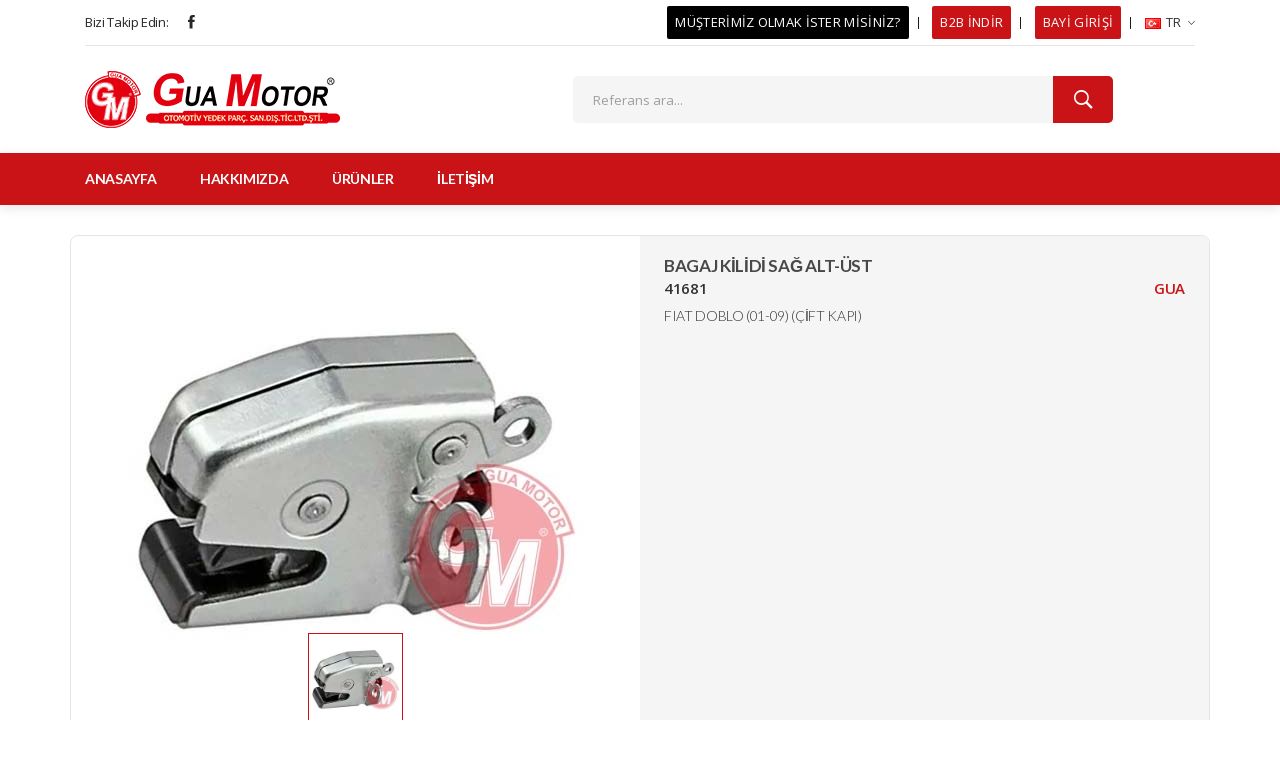

--- FILE ---
content_type: text/html; charset=utf-8
request_url: https://guamotor.com.tr/tr/urun/bagaj-kilidi-sag-alt-ust-fiat-doblo-01-09-cift-kapi-41681
body_size: 6170
content:


<!DOCTYPE html>

<html xmlns="http://www.w3.org/1999/xhtml" class="js sizes customelements history pointerevents postmessage webgl websockets cssanimations csscolumns csscolumns-width csscolumns-span csscolumns-fill csscolumns-gap csscolumns-rule csscolumns-rulecolor csscolumns-rulestyle csscolumns-rulewidth csscolumns-breakbefore csscolumns-breakafter csscolumns-breakinside flexbox picture srcset webworkers" ng-app="RTBApp">
<head><meta charset="utf-8" /><meta http-equiv="x-ua-compatible" content="ie=edge" /><meta name="viewport" content="width=device-width, initial-scale=1" /><meta content="IE=EmulateIE9" http-equiv="X-UA-Compatible" /><meta http-equiv="content-language" content="tr" /><meta http-equiv="Content-Type" content="text/html; charset=utf-8" /><meta name="Abstract" content="Gua Motor Toptan Yedek Parça - 2006, GuaMotor.com.tr" /><meta name="Author" content="RealTime Bilişim" /><meta name="Rating" content="General" /><meta name="Distribution" content="Global" /><meta name="Classification" content="Business" /><meta name="Copyright" content="© 2021 Gua Motor" /><meta name="robots" content="ALL" /><meta name="revisit-after" content="1 days" /><link rel="icon" type="image/png" href="/rtbilisim/img/logo/guamotor_favicon.png" /><link rel="preload" as="style" href="/rtbilisim/css/bootstrap.min.css" /><link rel="preload" as="style" href="/rtbilisim/css/owl.carousel.min.css" /><link rel="preload" as="style" href="/rtbilisim/css/font.awesome.css" /><link rel="preload" as="style" href="/rtbilisim/css/ionicons.min.css" /><link rel="preload" as="style" href="/rtbilisim/css/animate.css" /><link rel="preload" as="style" href="/rtbilisim/css/jquery-ui.min.css" /><link rel="preload" as="style" href="/rtbilisim/css/slinky.menu.css" /><link rel="preload" as="style" href="/rtbilisim/css/plugins.css" /><link rel="preload" as="style" href="/rtbilisim/css/style.css" /><link rel="preload" as="style" href="/rtbilisim/css/pages/genel.css" /><link rel="stylesheet" href="/rtbilisim/css/bootstrap.min.css" /><link rel="stylesheet" href="/rtbilisim/css/owl.carousel.min.css" /><link rel="stylesheet" href="/rtbilisim/css/font.awesome.css" /><link rel="stylesheet" href="/rtbilisim/css/ionicons.min.css" /><link rel="stylesheet" href="/rtbilisim/css/animate.css" /><link rel="stylesheet" href="/rtbilisim/css/jquery-ui.min.css" /><link rel="stylesheet" href="/rtbilisim/css/slinky.menu.css" /><link rel="stylesheet" href="/rtbilisim/css/plugins.css" /><link rel="stylesheet" href="/rtbilisim/css/style.css" /><link rel="stylesheet" href="/rtbilisim/css/pages/genel.css" />

    <script src="/rtbilisim/js/modernizr-3.7.1.min.js"></script>
    
    <title>Gua Motor Otomotiv – Toptan Yedek Parça - Hakkımızda</title>
    <meta name="keywords" content="gua, motor, gm, otomotiv, akk, guatron, aks, alternator, açma, kapama, akk, anahtar, arka teker, bagaj, basınç, bobin, braket, bilya, civata, conta, çamurluk, çerçeve, darbe, devir, dış, dikiz, direksiyon, dörtlü, egr, egzantrik, egzantirik, eksantrik, eksantirik, elektrovana, enjektör, evaparatör, fan, far, filtre, fincan, fiskiye, flaşör, fren, gaz, gergi, geri, gövde, hararet, hava, hız, hortum, intercooler, ısı, ışık, ızgara, kalorifer, kam, kapak, kapı, kaplama, kaptör, kaput, karbüratör, kelebek, kilit, kilometre, klima, kol, kompresör, kontak, korna, körük, krank, kriko, kumanda, lamba, mafsal, mil, müşür, oksijen, otomatik, panel, panjur, partikül, pedal, piyano, pompa, porya, potansiyometre, radyatör, rezistans, rolanti, role, rulman, sanroof, sensör, silecek, silgi, sinyal, sis, soğutucu, sonda, subap, şaft, şanzıman, şarj, takoz, tampon, teker, termostat, turbo, ünite, valf, vana, vites, volant, zincir" />
    <meta name="description" content="Gua Motor Otomotiv, otomotiv yedek parça sektöründeki faaliyetlerine 2006 yılında başlamıştır. Her geçen gün gelişmekte olan sektörde, artan ihtiyaçlara daha iyi cevap verebilmek için hiç durmaksızın yolumuza devam etmekteyiz" />
    <link href="/rtbilisim/css/pages/products.css" rel="stylesheet" />
    <link href="/rtbilisim/css/pages/productdetail.css" rel="stylesheet" />
<title>

</title></head>
<body id="Body" ng-controller="AppController" oncontextmenu="return false;">
    <div class="preloader">
        <img class="loader" src="/rtbilisim/img/loading.gif" alt="loading" />
    </div>
    <form method="post" action="./bagaj-kilidi-sag-alt-ust-fiat-doblo-01-09-cift-kapi-41681" id="form1">
<div class="aspNetHidden">
<input type="hidden" name="__VIEWSTATE" id="__VIEWSTATE" value="MZ+OKtAL9uZakQF8+0CWwUssr5Qv6uRVfujmG5t78KwqouaHBdVJ0B2mOcdV+MBN7H+/KvIe4aKhqKmIJpMrSaKiDrDTcnuQfPn9pjeQQxJoS2hPPkp3OhXEFft3lQ134UAu1KBx7JffvszS8rmsPNO1h6eIufVD6pGWPB4HvdYQpDEUmKrXpovDo1Ayg5x4lciCos89EERd3jxmMWAxZ55KzS9YurjekJ7+DshVPyo=" />
</div>

<div class="aspNetHidden">

	<input type="hidden" name="__VIEWSTATEGENERATOR" id="__VIEWSTATEGENERATOR" value="14A1EF10" />
</div>
        <!--header area start-->
        <header class="header_area header_padding">
            <!--header top start-->
            <div class="header_top">
                <div class="container">
                    <div class="top_inner">
                        <div class="row align-items-center">
                            <div class="col-lg-6 col-md-6">
                                <div class="follow_us">
                                    <label>Bizi Takip Edin:</label>
                                    <ul class="follow_link">
                                        <li>
                                            <a href="https://www.facebook.com/guamotor/" target="_blank"><i class="ion-social-facebook"></i></a>
                                        </li>
                                    </ul>
                                </div>
                            </div>
                            <div class="col-lg-6 col-md-6">
                                <div class="top_right text-right">
                                    <ul>
                                        <li class="b2b black">
                                            <a href="/tr/iletisim/musterimizolmakistermisiniz">MÜŞTERİMİZ OLMAK İSTER MİSİNİZ?</a>
                                        </li>
                                        <li class="b2b">
                                            <a href="https://rtbilisim.com/b2b/guamotor" target="_blank">B2B İNDİR</a>
                                        </li>
                                        <li class="b2b">
                                            <a href="https://bayi.guamotor.com.tr" target="_blank">BAYİ GİRİŞİ</a>
                                        </li>
                                        <li class="language">
                                            <a href="javascript:;" class="aSeciliDil"></a>
                                            <ul class="dropdown_language">
                                                <li>
                                                    <a href="javascript:;">
                                                        <img src="/rtbilisim/img/lang/tr.png" alt="Türkçe (Türkiye)" />
                                                        Türkçe (Türkiye)
                                                    </a>
                                                </li>
                                            </ul>
                                        </li>
                                    </ul>
                                </div>
                            </div>
                        </div>
                    </div>
                </div>
            </div>
            <!--header top end-->
            <!--header middle start-->
            <div class="header_middle">
                <div class="container">
                    <div class="row align-items-center">
                        <div class="col-lg-3 col-md-3">
                            <div class="logo">
                                <a href="/">
                                    <img src="/rtbilisim/img/logo/logo.png" alt="Turhal Oto" />
                                </a>
                            </div>
                        </div>
                        <div class="col-lg-9 col-md-9">
                            <div class="middel_right">
                                <div class="search-container">
                                    <div class="search_box">
                                        
                                        <input type="text" placeholder="Referans ara..." class="txtSearchBox" ng-model="searchText" />
                                        <button type="submit"><i class="ion-ios-search-strong"></i></button>
                                    </div>
                                </div>
                            </div>
                        </div>
                    </div>
                </div>
            </div>
            <!--header middle end-->
            <!--header bottom start-->
            <div class="header_bottom bottom_four sticky-header">
                <div class="container">
                    <div class="row align-items-center">
                        <div class="col-12">
                            <div class="main_menu header_position">
                                <nav>
                                    <ul>
                                        <li>
                                            <a href="/tr/anasayfa">ANASAYFA</a>
                                        </li>
                                        <li>
                                            <a href="/tr/hakkimizda">HAKKIMIZDA</a>
                                        </li>
                                        <li>
                                            <a href="/tr/urunler">ÜRÜNLER</a>
                                        </li>
                                        
                                        <li>
                                            <a href="/tr/iletisim">İLETİŞİM</a>
                                        </li>
                                    </ul>
                                </nav>
                            </div>
                        </div>
                    </div>
                </div>
            </div>
            <!--header bottom end-->
            <div class="discount_area" ng-show="page.Slogan">
                <div class="container">
                    <div class="row">
                        <div class="col-12">
                            <div class="discount_text">
                                <p>Toptan ve Perakende Satışlarda Farkımızı Ortaya Koyuyoruz!</p>
                            </div>
                        </div>
                    </div>
                </div>
            </div>
        </header>
        <!--header area end-->
        <!--Offcanvas menu area start-->
        <div class="off_canvars_overlay"></div>
        <div class="Offcanvas_menu">
            <div class="container">
                <div class="row">
                    <div class="col-12">
                        <div class="canvas_open">
                            <span>MENÜ</span>
                            <a href="javascript:void(0);"><i class="ion-navicon"></i></a>
                        </div>
                        <div class="Offcanvas_menu_wrapper">
                            <div class="canvas_close">
                                <a href="javascript:;"><i class="ion-android-close"></i></a>
                            </div>
                            <div class="top_right text-right">
                                <ul id="ulLanguage">
                                    <li class="language">
                                        <a href="javascript:;" class="aSeciliDil"></a>
                                        <ul class="dropdown_language">
                                            <li>
                                                <a href="javascript:;">
                                                    <img src="/rtbilisim/img/lang/tr.png" alt="Türkçe (Türkiye)" />
                                                    Türkçe (Türkiye)
                                                </a>
                                            </li>
                                        </ul>
                                    </li>
                                </ul>
                            </div>
                            <div class="Offcanvas_follow" ng-if="page.SosyalMedyalar.length > 0">
                                <label>Bizi Sosyal Medyadan Takip Edin:</label>
                                <ul class="follow_link">
                                    <li><a href="https://www.facebook.com/turhaloto/" target="_blank"><i class="ion-social-facebook"></i></a></li>
                                </ul>
                            </div>
                            <div class="search-container">
                                <form action="#">
                                    <div class="search_box">
                                        
                                        <input type="text" placeholder="Referans ara..." class="txtSearchBox" ng-model="searchText" />
                                        <button type="submit"><i class="ion-ios-search-strong"></i></button>
                                    </div>
                                </form>
                            </div>
                            <div id="menu" class="text-left">
                                <ul class="offcanvas_main_menu">
                                    <li class="menu-item-has-children">
                                        <a href="/tr/anasayfa">ANASAYFA</a>
                                    </li>
                                    <li class="menu-item-has-children">
                                        <a href="/tr/hakkimizda">HAKKIMIZDA</a>
                                    </li>
                                    <li class="menu-item-has-children">
                                        <a href="/tr/urunler">ÜRÜNLER</a>
                                    </li>
                                    
                                    <li class="menu-item-has-children">
                                        <a href="/tr/iletisim">İLETİŞİM</a>
                                    </li>
                                </ul>
                            </div>
                        </div>
                    </div>
                </div>
            </div>
        </div>
        <!--Offcanvas menu area end-->
        
    <div id="dvProductSection" class="product_section mb-30 mt-30" ng-controller="ProductDetailsCtrl" data-url="bagaj-kilidi-sag-alt-ust-fiat-doblo-01-09-cift-kapi-41681">
        <div class="container">
            <div class="row">
                <div class="col-lg-12 itemDetail_section">
                    <div class="row">
                        <div class="col-lg-6 col-md-6 col-sm-12 itemImage_wrapper">
                            <div class="itemImage" ng-bind-html="productPicture(urun)"></div>
                        </div>
                        <div class="col-lg-6 col-md-6 col-sm-12 itemdetailright">
                            <div class="iteminformation">
                                <header class="title_wrapper">
                                    <h1>{{urun.STOKADI}}</h1>
                                </header>
                                <div class="skuandbrand">
                                    <span class="itemsku">{{urun.STOKKODU}}</span>
                                    <span class="itembrand"><a href="/tr/urunler?search={{stringToUrl(urun.URETICI)}}" title="{{urun.URETICI}}">{{urun.URETICI}}</a></span>
                                </div>
                                <header class="sub_title" ng-if="urun.KISAACIKLAMA">
                                    <h2>{{urun.KISAACIKLAMA}}</h2>
                                </header>
                                
                                
                            </div>
                        </div>
                    </div>
                </div>
            </div>
            <div class="row" ng-if="urun.MUADILLER">
                <div class="col-lg-12 itemList">
                    <div class="options_area">
                        <div class="option_title">
                            <h1>Muadil Referanslar<span>.</span></h1>
                        </div>
                    </div>
                    <div class="row">
                        <div class="item col-lg-3 col-md-4 col-sm-6 col-xs-6" ng-repeat="muadil in urun.MUADILLER">
                            <div class="itemBadge">
                                <ul>
                                    <li class="item-new" ng-if="muadil.YENIURUNMU">Yeni</li>
                                    <li class="item-discount" ng-if="muadil.KAMPANYALI">Kampanyalı</li>
                                    <li class="item-bestseller" ng-if="muadil.COKSATAN">Çok Satan</li>
                                </ul>
                            </div>
                            <div class="itemImage" ng-bind-html="productEquevalentPicture(muadil)"></div>
                            <div class="itemDetails" data-url="/tr/urun/{{muadil.LINK}}">
                                <h5 class="itemCode">{{muadil.STOKKODU}}</h5>
                                <h4 class="itemName" title="{{muadil.STOKADI}}">{{muadil.STOKADI}}</h4>
                                <div class="gotodetail">
                                    <a href="/tr/urun/{{muadil.LINK}}">Detay</a>
                                </div>
                            </div>
                        </div>
                    </div>
                </div>
            </div>

        </div>
    </div>

        <!--call to action start-->
        <section class="call_to_action">
            <div class="container">
                <div class="row">
                    <div class="col-12">
                        <div class="call_action_inner">
                            <div class="call_text">
                                <h3>Müşterimiz Olmak İster Misiniz?</h3>
                            </div>
                            <div class="discover_now"><a href="/tr/iletisim/musterimizolmakistermisiniz">İLETİŞİME GEÇ</a></div>
                            
                        </div>
                    </div>
                </div>
            </div>
        </section>
        <!--call to action end-->
        <!--footer area start-->
        <footer class="footer_widgets">
            <div class="container">
                <div class="footer_top">
                    <div class="row">
                        <div class="col-lg-10 col-md-6">
                            <div class="widgets_container contact_us">
                                <div class="footer_logo">
                                    <a href="/">
                                        <img src="/rtbilisim/img/logo/logo_170x38_renkli.png" alt="Gua Motor" /></a>
                                </div>
                                <div class="footer_contact">
                                    <p>
                                        <span>Gua Motor Otomotiv Yedek Parçaları San ve Dış Tic. Ltd. Şti.</span>
                                        <b>Adres :</b>
                                        Yedpa Ticaret Merkezi F Caddesi No: 151-152 Atasehir Istanbul Turkey
                                        <br />
                                        
                                        <b>Eposta :</b>
                                        <a href="mailto:info@guamotor.com">info@guamotor.com</a>
                                    </p>
                                    
                                </div>
                            </div>
                        </div>
                        <div class="col-lg-2 col-md-6">
                            <div class="widgets_container widget_menu">
                                <h3>Linkler</h3>
                                <div class="footer_menu">
                                    <ul>
                                        <li>
                                            <a href="/tr/hakkimizda">Hakkımızda</a>
                                        </li>
                                        <li>
                                            <a href="/tr/urunler">Ürünler</a>
                                        </li>
                                        
                                        <li>
                                            <a href="/tr/iletisim">İletişim</a>
                                        </li>
                                    </ul>
                                </div>
                            </div>
                        </div>
                        
                    </div>
                </div>
                <div class="footer_bottom">
                    <div class="row">
                        <div class="col-lg-6 col-md-6">
                            <div class="copyright_area">
                                <p>
                                    Copyright &copy; 2021 <a href="/">Gua Motor</a> | Tüm Hakları Saklıdır
                                </p>
                            </div>
                        </div>
                        <div class="col-lg-6 col-md-6">
                            <div class="text-right">
                                <p>
                                    <a href="https://www.rtbilisim.com" title="RealTime Bilişim" target="_blank">
                                        <img src="/rtbilisim/img/logo/rtbilisim_logo.png" style="height: 30px;" alt="RealTime Bilişim" /></a>
                                </p>
                            </div>
                        </div>
                    </div>
                </div>
            </div>
        </footer>
        <!--footer area end-->

        <script src="/rtbilisim/js/jquery-3.4.1.min.js"></script>
        <script src="/rtbilisim/js/popper.js"></script>
        <script src="/rtbilisim/js/bootstrap.min.js"></script>
        <script src="/rtbilisim/js/owl.carousel.min.js"></script>
        <script src="/rtbilisim/js/slick.min.js"></script>
        <script src="/rtbilisim/js/jquery.magnific-popup.min.js"></script>
        <script src="/rtbilisim/js/jquery.countdown.js"></script>
        <script src="/rtbilisim/js/jquery.ui.js"></script>
        <script src="/rtbilisim/js/jquery.elevatezoom.js"></script>
        <script src="/rtbilisim/js/isotope.pkgd.min.js"></script>
        <script src="/rtbilisim/js/slinky.menu.js"></script>
        <script src="/rtbilisim/js/plugins.js"></script>
        <script src="/rtbilisim/js/main.js"></script>
        <script src="/rtbilisim/js/angularjs/angular.min.js"></script>
        <script src="/rtbilisim/js/angularjs/angular-sanitize.min.js" type="text/javascript"></script>
        <script src="/rtbilisim/js/angularjs/angular-touch.min.js" type="text/javascript"></script>
        <script src="/rtbilisim/js/form-validator.min.js"></script>
        <script src="/rtbilisim/js/pages/main.js" type="text/javascript"></script>

        
    <script src="/rtbilisim/js/pages/ProductDetailsCtrl.js"></script>

    </form>

    <!-- Global site tag (gtag.js) - Google Analytics -->
    <script async src="https://www.googletagmanager.com/gtag/js?id=G-D6KMK36TR8"></script>
    <script>
        window.dataLayer = window.dataLayer || [];
        function gtag() { dataLayer.push(arguments); }
        gtag('js', new Date());

        gtag('config', 'G-D6KMK36TR8');
    </script>
</body>
</html>


--- FILE ---
content_type: text/css
request_url: https://guamotor.com.tr/rtbilisim/css/pages/genel.css
body_size: 15
content:
li.b2b a {
    border: 0;
    background: #ca1317;
    color: #fff;
    font-weight: 500;
    font-size: 25px;
    transition: 0.3s;
    padding: 3px 8px;
    line-height: 27px !important;
    color: #fff !important;
    border-radius:2px;
}

li.black a {
    background:#000;
}

--- FILE ---
content_type: application/javascript
request_url: https://guamotor.com.tr/rtbilisim/js/form-validator.min.js
body_size: 2419
content:
+function (a) {
    "use strict";
    function b(b) {
        return this.each(function () {
            var c = a(this),
                e = a.extend({}, d.DEFAULTS, c.data(), "object" == typeof b && b),
                f = c.data("bs.validator");
            (f || "destroy" != b) && (f || c.data("bs.validator", f = new d(this, e)), "string" == typeof b && f[b]())
        })
    }
    var c = ':input:not([type="submit"], button):enabled:visible',
        d = function (b, c) {
            this.$element = a(b),
            this.options = c,
            c.errors = a.extend({}, d.DEFAULTS.errors, c.errors);
            for (var e in c.custom)
                if (!c.errors[e]) throw new Error("Missing default error message for custom validator: " + e);
            a.extend(d.VALIDATORS, c.custom),
            this.$element.attr("novalidate", !0),
            this.toggleSubmit(),
            this.$element.on("input.bs.validator change.bs.validator focusout.bs.validator", a.proxy(this.validateInput, this)),
            this.$element.on("submit.bs.validator", a.proxy(this.onSubmit, this)),
            this.$element.find("[data-match]").each(function () {
                var b = a(this),
                    c = b.data("match");
                a(c).on("input.bs.validator", function () {
                    b.val() && b.trigger("input.bs.validator")
                })
            })
        };
    d.DEFAULTS = {
        delay: 500,
        html: !1,
        disable: !0,
        custom: {},
        errors: {
            match: "Does not match",
            minlength: "Not long enough"
        },
        feedback: {
            success: "glyphicon-ok",
            error: "glyphicon-warning-sign"
        }
    },
    d.VALIDATORS = {
        "native": function (a) {
            var b = a[0];
            return b.checkValidity ? b.checkValidity() : !0
        },
        match: function (b) {
            var c = b.data("match");
            return !b.val() || b.val() === a(c).val()
        },
        minlength: function (a) {
            var b = a.data("minlength");
            return !a.val() || a.val().length >= b
        }
    },
    d.prototype.validateInput = function (b) {
        var c = a(b.target),
            d = c.data("bs.validator.errors");
        if (c.is('[type="radio"]') && (c = this.$element.find('input[name="' + c.attr("name") + '"]')), this.$element.trigger(b = a.Event("validate.bs.validator", { relatedTarget: c[0] })), !b.isDefaultPrevented()) {
            var e = this;
            this.runValidators(c).done(function (f) {
                c.data("bs.validator.errors", f),
                f.length ? e.showErrors(c) : e.clearErrors(c),
                d && f.toString() === d.toString() || (b = f.length ? a.Event("invalid.bs.validator", { relatedTarget: c[0], detail: f }) : a.Event("valid.bs.validator", { relatedTarget: c[0], detail: d }), e.$element.trigger(b)),
                e.toggleSubmit(),
                e.$element.trigger(a.Event("validated.bs.validator", { relatedTarget: c[0] }))
            })
        }
    },
    d.prototype.runValidators = function (b) {
        function c(a) {
            return b.data(a + "-error") || b.data("error") || "native" == a && b[0].validationMessage || g.errors[a]
        }
        var e = [],
            f = a.Deferred(),
            g = this.options;
        return b.data("bs.validator.deferred") && b.data("bs.validator.deferred").reject(),
            b.data("bs.validator.deferred", f),
            a.each(d.VALIDATORS, a.proxy(function (a, d) { if ((b.data(a) || "native" == a) && !d.call(this, b)) { var f = c(a); !~e.indexOf(f) && e.push(f) } }, this)), !e.length && b.val() && b.data("remote") ? this.defer(b, function () { var d = {}; d[b.attr("name")] = b.val(), a.get(b.data("remote"), d).fail(function (a, b, d) { e.push(c("remote") || d) }).always(function () { f.resolve(e) }) }) : f.resolve(e), f.promise()
    },
    d.prototype.validate = function () {
        var a = this.options.delay;
        return this.options.delay = 0,
            this.$element.find(c).trigger("input.bs.validator"),
            this.options.delay = a,
            this
    },
    d.prototype.showErrors = function (b) {
        var c = this.options.html ? "html" : "text";
        this.defer(b, function () {
            var d = b.closest(".form-group"),
                e = d.find(".help-block.with-errors"),
                f = d.find(".form-control-feedback"),
                g = b.data("bs.validator.errors");
            g.length && (g = a("<ul/>").addClass("list-unstyled").append(a.map(g, function (b) { return a("<li/>")[c](b) })),
            void 0 === e.data("bs.validator.originalContent") && e.data("bs.validator.originalContent", e.html()),
            e.empty().append(g),
            d.addClass("has-error"),
            f.length && f.removeClass(this.options.feedback.success) && f.addClass(this.options.feedback.error) && d.removeClass("has-success"))
        })
    },
    d.prototype.clearErrors = function (a) {
        var b = a.closest(".form-group"),
            c = b.find(".help-block.with-errors"),
            d = b.find(".form-control-feedback");
        c.html(c.data("bs.validator.originalContent")),
        b.removeClass("has-error"),
        d.length && d.removeClass(this.options.feedback.error) && d.addClass(this.options.feedback.success) && b.addClass("has-success")
    },
    d.prototype.hasErrors = function () {
        function b() {
            return !!(a(this).data("bs.validator.errors") || []).length
        }
        return !!this.$element.find(c).filter(b).length
    },
    d.prototype.isIncomplete = function () {
        function b() {
            return "checkbox" === this.type ? !this.checked : "radio" === this.type ? !a('[name="' + this.name + '"]:checked').length : "" === a.trim(this.value)
        }
        return !!this.$element.find(c).filter("[required]").filter(b).length
    },
    d.prototype.onSubmit = function (a) {
        this.validate(), (this.isIncomplete() || this.hasErrors()) && a.preventDefault()
    },
    d.prototype.toggleSubmit = function () {
        if (this.options.disable) {
            var b = a('button[type="submit"], input[type="submit"]').filter('[form="' + this.$element.attr("id") + '"]').add(this.$element.find('input[type="submit"], button[type="submit"]')); b.toggleClass("disabled", this.isIncomplete() || this.hasErrors()).css({ "pointer-events": "all", cursor: "pointer" })
        }
    },
    d.prototype.defer = function (b, c) {
        return c = a.proxy(c, this), this.options.delay ? (window.clearTimeout(b.data("bs.validator.timeout")), void b.data("bs.validator.timeout", window.setTimeout(c, this.options.delay))) : c()
    },
    d.prototype.destroy = function () {
        return this.$element.removeAttr("novalidate").removeData("bs.validator").off(".bs.validator"),
            this.$element.find(c).off(".bs.validator").removeData(["bs.validator.errors", "bs.validator.deferred"]).each(function () { var b = a(this), c = b.data("bs.validator.timeout"); window.clearTimeout(c) && b.removeData("bs.validator.timeout") }), this.$element.find(".help-block.with-errors").each(function () { var b = a(this), c = b.data("bs.validator.originalContent"); b.removeData("bs.validator.originalContent").html(c) }), this.$element.find('input[type="submit"], button[type="submit"]').removeClass("disabled"), this.$element.find(".has-error").removeClass("has-error"), this
    };
    var e = a.fn.validator;
    a.fn.validator = b,
    a.fn.validator.Constructor = d,
    a.fn.validator.noConflict = function () {
        return a.fn.validator = e, this
    },
    a(window).on("load", function () {
        a('.form[data-toggle="validator"]').each(function () {
            var c = a(this);
            b.call(c, c.data())
        })
    })
}(jQuery);

--- FILE ---
content_type: application/javascript
request_url: https://guamotor.com.tr/rtbilisim/js/pages/ProductDetailsCtrl.js
body_size: 1887
content:
RTBApp.controller("ProductDetailsCtrl", ["$scope", "$rootScope", "$compile", "$http", "$sce", function ($scope, $rootScope, $compile, $http, $sce) {
    var _link = $('#dvProductSection').attr('data-url');
    $scope.getProductDetail = function () {
        var _data = { "link": _link };
        $http.post('/pages/urundetay.aspx/GetProductDetails', JSON.stringify(_data), { header: { 'Conten-Type': 'application/json; charset=utf-8' } }).then(function (result) {
            var _sb = JSON.parse(result.data.d);
            if (_sb.URUNDETAY == null) window.location.href = '/tr/urunler';
            $scope.urun = $scope.jsonStringToObject(_sb.URUNDETAY)[0];
            $scope.urun.MUADILLER = $scope.jsonStringToObject($scope.urun.MUADILLER);
            $scope.urun.OEMLER = $scope.jsonStringToObject($scope.urun.OEMLER);
            $scope.urun.RESIMLER = $scope.jsonStringToObject($scope.urun.RESIMLER);
            $scope.urun.DETAYLIACIKLAMA = $sce.trustAsHtml($scope.urun.DETAYLIACIKLAMA);

            $(document).prop('title', 'Gua Motor Otomotiv - ' + $scope.urun.STOKADI + ' ' + $scope.urun.STOKKODU);
            document.querySelector('meta[name="description"]').setAttribute("content", 'Gua Motor Otomotiv - ' + $scope.urun.STOKADI + ' ' + $scope.urun.STOKKODU);
            var _keywords = $scope.createPageKeyword($scope.urun);
            document.querySelector('meta[name="keywords"]').setAttribute("content", _keywords);

            setTimeout(function () {
                initImageSelector();
            }, 2000);
        }, function (error) {
            if (error.status == "401") {
                window.location = "/anasayfa";
            }
        });
    }
    $scope.getProductDetail();
    
    $scope.jsonStringToObject = function (text) {
        if (text) return JSON.parse(text);
        return null;
    }

    $scope.stringToUrl = function (text) {
        var _rslt = "";
        text = clearText(text);
        text = text.replace(/[^\w\s]/gi, ' ');
        var _keys = text.split(' ');
        $.each(_keys, function (k, v) {
            if ((' ' + _rslt + ' ').indexOf(' ' + v + ' ') == -1) {
                if (_rslt.length > 0) _rslt += '-';
                _rslt += v;
            }
        });
        _rslt = _rslt.toLowerCase();
        return _rslt;
    }

    $scope.createPageKeyword = function (item) {
        var _rslt = "";
        var _searchText = item.SEARCHTEXT + ' ' + item.LINK;
        _searchText = clearText(_searchText);
        _searchText = _searchText.replace(/[^\w\s]/gi, ' ');
        var _searchTextKeys = _searchText.split(' ');
        $.each(_searchTextKeys, function (k, v) {
            if (v.length > 2) {
                var _text = v;
                if ((',' + _rslt + ',').indexOf(',' + _text + ',') == -1) {
                    if (_rslt.length > 0) _rslt += ',';
                    _rslt += _text;
                }
            }
        });
        return _rslt;
    }
    function clearText(text) {
        if (!text) return "";
        var text = text.toUpperCase();
        text = rtbReplaceAll(text, '-', ' ');
        text = rtbReplaceAll(text, 'İ', 'I');
        text = rtbReplaceAll(text, 'Ğ', 'G');
        text = rtbReplaceAll(text, 'Ö', 'O');
        text = rtbReplaceAll(text, 'Ü', 'U');
        text = rtbReplaceAll(text, 'Ç', 'C');
        text = rtbReplaceAll(text, 'Ş', 'S');
        return text;
    }
    function rtbReplaceAll (metin, eskiDeger, yeniDeger) {
        metin = metin.replace(eskiDeger, yeniDeger);
        if (metin.indexOf(eskiDeger) > -1) metin = rtbReplaceAll(metin, eskiDeger, yeniDeger);
        return metin;
    }

    $scope.productPicture = function (item) {
        if (!item) return null;
        var _resimler = item.RESIMLER;//$scope.jsonStringToObject(item.RESIMLER);
        if (_resimler == null || (_resimler && _resimler.length == 0)) {
            return $sce.trustAsHtml('<a href="/tr/urun/' + item.LINK + '" class="noimage"><i ng-if="!itemKatalog.RESIMVARMI" class="fa fa-camera-retro"></i><p ng-if="!itemKatalog.RESIMVARMI">Görsel Hazırlanıyor</p></a>');
        }
        else {
            var _cnt = '<div class="imageContainer">';
            var _slct = '<div class="imageSelector">';
            var _dot = '<div class="imageDot">';
            var _url = '/rtbilisim/images?link=';
            $.each(_resimler, function (k, v) {
                if (k == 0) _cnt += '<img src="' + _url + v.RSM_RESIMURL + '" />';
                _slct += '<a style="width:' + (100 / _resimler.length) + '%" data-img="' + _url + v.RSM_RESIMURL + '" data-idx="' + k + '" href="/tr/urun/' + item.LINK + '"></a>';
                _dot += '<a class="dot' + (k == 0 ? ' active' : '') + '" data-img="' + _url + v.RSM_RESIMURL + '" data-idx="' + k + '"><img src="' + _url + v.RSM_RESIMURL + '" /></a>';
            });
            _cnt += '</div>';
            _slct += '</div>';
            _dot += '</div>';
            //return $sce.trustAsHtml(_cnt + _slct + _dot);
            return $sce.trustAsHtml(_cnt + _dot);
        }
    }

    $scope.productEquevalentPicture = function (item) {
        if (!item) return null;
        var _resimler = item.RESIMLER;//$scope.jsonStringToObject(item.RESIMLER);
        if (_resimler == null || (_resimler && _resimler.length == 0)) {
            return $sce.trustAsHtml('<a href="/tr/urun/' + item.LINK + '" class="noimage"><i ng-if="!itemKatalog.RESIMVARMI" class="fa fa-camera-retro"></i><p ng-if="!itemKatalog.RESIMVARMI">Görsel Hazırlanıyor</p></a>');
        }
        else {
            var _cnt = '<div class="imageContainer">';
            var _slct = '<div class="imageSelector">';
            var _dot = '<div class="imageDot">';
            var _url = '/rtbilisim/images?link=';
            $.each(_resimler, function (k, v) {
                if (k == 0) _cnt += '<img src="' + _url + v.RSM_RESIMURL + '" />';
                _slct += '<a style="width:' + (100 / _resimler.length) + '%" data-img="' + _url + v.RSM_RESIMURL + '" data-idx="' + k + '" href="/tr/urun/' + item.LINK + '"></a>';
                _dot += '<a class="dot' + (k == 0 ? ' active' : '') + '" data-img="' + _url + v.RSM_RESIMURL + '" data-idx="' + k + '"></a>';
            });
            _cnt += '</div>';
            _slct += '</div>';
            _dot += '</div>';
            return $sce.trustAsHtml(_cnt + _slct + _dot);
        }
    }

    function initImageSelector() {
        $('.imageSelector a').hover(function () {
            setImage(this);
        });
        $('.imageDot .dot').click(function () {
            setImage(this);
        });
    }
    function setImage(item) {
        var _src = $(item).attr('data-img');
        var _idx = $(item).attr('data-idx');
        var _itemImage = $(item).parent().parent();
        $(_itemImage).find('.imageContainer img').attr('src', _src);
        $(_itemImage).find('.imageDot .dot').removeClass('active');
        $(_itemImage).find('.imageDot .dot[data-idx="' + _idx + '"]').addClass('active');
    }
}]);